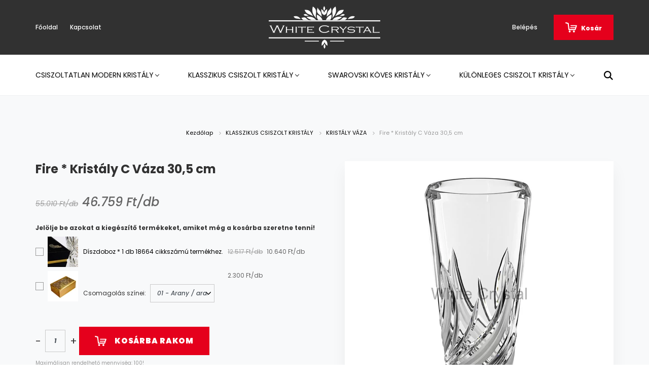

--- FILE ---
content_type: text/html; charset=UTF-8
request_url: https://www.whitecrystal.hu/fire_kristaly_c_vaza_305_cm_3891
body_size: 15299
content:
<!DOCTYPE html>
<html lang="hu" dir="ltr">
<head>
    <title>Fire * Kristály C Váza 30,5 cm - KRISTÁLY VÁZA</title>
    <meta charset="utf-8">
    <meta name="description" content="Fire * Kristály C Váza 30,5 cm a White Crystal webáruház KRISTÁLY VÁZA kategóriájában kedvező  46.759 Ft/db áron.">
    <meta name="robots" content="index, follow">
    <link rel="image_src" href="https://blackcrystal.cdn.shoprenter.hu/custom/blackcrystal/image/data/product/18664.jpg.webp?lastmod=1713834195.1605272397">
    <meta property="og:title" content="Fire * Kristály C Váza 30,5 cm" />
    <meta property="og:type" content="product" />
    <meta property="og:url" content="https://www.whitecrystal.hu/fire_kristaly_c_vaza_305_cm_3891" />
    <meta property="og:image" content="https://blackcrystal.cdn.shoprenter.hu/custom/blackcrystal/image/cache/w1719h900/product/18664.jpg.webp?lastmod=1713834195.1605272397" />
    <meta property="og:description" content="Kristály váza, virágcsokrok tárolásához, vagy egyszerűen csak asztali dísznek. A termék díszítését cégünk munkatársai kézzel alakították ki, Ajkán." />
    <link href="https://blackcrystal.cdn.shoprenter.hu/custom/blackcrystal/image/data/WhiteCrystalFavikon%20300x300.png?lastmod=1605276873.1605272397" rel="icon" />
    <link href="https://blackcrystal.cdn.shoprenter.hu/custom/blackcrystal/image/data/WhiteCrystalFavikon%20300x300.png?lastmod=1605276873.1605272397" rel="apple-touch-icon" />
    <base href="https://www.whitecrystal.hu:443" />
    <meta name="google-site-verification" content="BeZoxjdCia1A-atVU922gWS1rWI6BVsALm-0jklJhxs" />

    <meta name="viewport" content="width=device-width, initial-scale=1.0, maximum-scale=1.0, user-scalable=0" />
            <link href="https://www.whitecrystal.hu/fire_kristaly_c_vaza_305_cm_3891" rel="canonical">
    
            
                    
                <link rel="preconnect" href="https://fonts.googleapis.com">
    <link rel="preconnect" href="https://fonts.gstatic.com" crossorigin>
    <link href="https://fonts.googleapis.com/css2?family=Poppins:ital,wght@0,400;0,500;0,600;0,700;0,800;0,900;1,400;1,500;1,600;1,700;1,800;1,900&display=swap" rel="stylesheet">
            <link rel="stylesheet" href="https://blackcrystal.cdn.shoprenter.hu/web/compiled/css/fancybox2.css?v=1768831128" media="screen">
            <link rel="stylesheet" href="https://blackcrystal.cdn.shoprenter.hu/custom/blackcrystal/catalog/view/theme/amsterdam_global/style/1742311735.1576771974.0.0.css?v=null.1605272397" media="screen">
            <link rel="stylesheet" href="https://blackcrystal.cdn.shoprenter.hu/custom/blackcrystal/catalog/view/theme/amsterdam_global/stylesheet/stylesheet.css?v=1757431913" media="screen">
        <script>
        window.nonProductQuality = 80;
    </script>
    <script src="//ajax.googleapis.com/ajax/libs/jquery/1.10.2/jquery.min.js"></script>
    <script>window.jQuery || document.write('<script src="https://blackcrystal.cdn.shoprenter.hu/catalog/view/javascript/jquery/jquery-1.10.2.min.js?v=1484139539"><\/script>');</script>
    <script type="text/javascript" src="//cdn.jsdelivr.net/npm/slick-carousel@1.8.1/slick/slick.min.js"></script>

            
    

    <!--Header JavaScript codes--><script src="https://blackcrystal.cdn.shoprenter.hu/web/compiled/js/countdown.js?v=1768831127"></script><script src="https://blackcrystal.cdn.shoprenter.hu/web/compiled/js/base.js?v=1768831127"></script><script src="https://blackcrystal.cdn.shoprenter.hu/web/compiled/js/fancybox2.js?v=1768831127"></script><script src="https://blackcrystal.cdn.shoprenter.hu/web/compiled/js/before_starter2_head.js?v=1768831127"></script><script src="https://blackcrystal.cdn.shoprenter.hu/web/compiled/js/before_starter2_productpage.js?v=1768831127"></script><!--Header jQuery onLoad scripts--><script>window.countdownFormat='%D:%H:%M:%S';var BASEURL='https://www.whitecrystal.hu';Currency={"symbol_left":" ","symbol_right":" Ft\/db","decimal_place":0,"decimal_point":",","thousand_point":".","currency":"HUF","value":1};var ShopRenter=ShopRenter||{};ShopRenter.product={"id":3891,"sku":"18664","currency":"HUF","unitName":"db","price":46758.860000000001,"name":"Fire * Krist\u00e1ly C V\u00e1za 30,5 cm","brand":"","currentVariant":[],"parent":{"id":3891,"sku":"18664","unitName":"db","price":46758.860000000001,"name":"Fire * Krist\u00e1ly C V\u00e1za 30,5 cm"}};$(document).ready(function(){$('.fancybox').fancybox({maxWidth:820,maxHeight:650,afterLoad:function(){wrapCSS=$(this.element).data('fancybox-wrapcss');if(wrapCSS){$('.fancybox-wrap').addClass(wrapCSS);}},helpers:{thumbs:{width:50,height:50}}});$('.fancybox-inline').fancybox({maxWidth:820,maxHeight:650,type:'inline'});});$(window).load(function(){});</script><script src="https://blackcrystal.cdn.shoprenter.hu/web/compiled/js/vue/manifest.bundle.js?v=1768831124"></script><script>var ShopRenter=ShopRenter||{};ShopRenter.onCartUpdate=function(callable){document.addEventListener('cartChanged',callable)};ShopRenter.onItemAdd=function(callable){document.addEventListener('AddToCart',callable)};ShopRenter.onItemDelete=function(callable){document.addEventListener('deleteCart',callable)};ShopRenter.onSearchResultViewed=function(callable){document.addEventListener('AuroraSearchResultViewed',callable)};ShopRenter.onSubscribedForNewsletter=function(callable){document.addEventListener('AuroraSubscribedForNewsletter',callable)};ShopRenter.onCheckoutInitiated=function(callable){document.addEventListener('AuroraCheckoutInitiated',callable)};ShopRenter.onCheckoutShippingInfoAdded=function(callable){document.addEventListener('AuroraCheckoutShippingInfoAdded',callable)};ShopRenter.onCheckoutPaymentInfoAdded=function(callable){document.addEventListener('AuroraCheckoutPaymentInfoAdded',callable)};ShopRenter.onCheckoutOrderConfirmed=function(callable){document.addEventListener('AuroraCheckoutOrderConfirmed',callable)};ShopRenter.onCheckoutOrderPaid=function(callable){document.addEventListener('AuroraOrderPaid',callable)};ShopRenter.onCheckoutOrderPaidUnsuccessful=function(callable){document.addEventListener('AuroraOrderPaidUnsuccessful',callable)};ShopRenter.onProductPageViewed=function(callable){document.addEventListener('AuroraProductPageViewed',callable)};ShopRenter.onMarketingConsentChanged=function(callable){document.addEventListener('AuroraMarketingConsentChanged',callable)};ShopRenter.onCustomerRegistered=function(callable){document.addEventListener('AuroraCustomerRegistered',callable)};ShopRenter.onCustomerLoggedIn=function(callable){document.addEventListener('AuroraCustomerLoggedIn',callable)};ShopRenter.onCustomerUpdated=function(callable){document.addEventListener('AuroraCustomerUpdated',callable)};ShopRenter.onCartPageViewed=function(callable){document.addEventListener('AuroraCartPageViewed',callable)};ShopRenter.customer={"userId":0,"userClientIP":"3.148.235.178","userGroupId":8,"customerGroupTaxMode":"gross","customerGroupPriceMode":"only_gross","email":"","phoneNumber":"","name":{"firstName":"","lastName":""}};ShopRenter.theme={"name":"amsterdam_global","family":"amsterdam","parent":""};ShopRenter.shop={"name":"blackcrystal","locale":"hu","currency":{"code":"HUF","rate":1},"domain":"blackcrystal.myshoprenter.hu"};ShopRenter.page={"route":"product\/product","queryString":"fire_kristaly_c_vaza_305_cm_3891"};ShopRenter.formSubmit=function(form,callback){callback();};let loadedAsyncScriptCount=0;function asyncScriptLoaded(position){loadedAsyncScriptCount++;if(position==='body'){if(document.querySelectorAll('.async-script-tag').length===loadedAsyncScriptCount){if(/complete|interactive|loaded/.test(document.readyState)){document.dispatchEvent(new CustomEvent('asyncScriptsLoaded',{}));}else{document.addEventListener('DOMContentLoaded',()=>{document.dispatchEvent(new CustomEvent('asyncScriptsLoaded',{}));});}}}}</script><script type="text/javascript"async class="async-script-tag"onload="asyncScriptLoaded('header')"src="https://onsite.optimonk.com/script.js?account=69060"></script><script type="text/javascript"async class="async-script-tag"onload="asyncScriptLoaded('header')"src="https://widget.molin.ai/shop-ai.js?w=96d4bs7n"></script><script type="text/javascript"src="https://blackcrystal.cdn.shoprenter.hu/web/compiled/js/vue/customerEventDispatcher.bundle.js?v=1768831124"></script><!--Custom header scripts--><script type="module"src="https://widget.molin.ai/shop-ai.js?w=otdjw8nk"></script>                <script>window["bp"]=window["bp"]||function(){(window["bp"].q=window["bp"].q||[]).push(arguments);};window["bp"].l=1*new Date();scriptElement=document.createElement("script");firstScript=document.getElementsByTagName("script")[0];scriptElement.async=true;scriptElement.src='https://pixel.barion.com/bp.js';firstScript.parentNode.insertBefore(scriptElement,firstScript);window['barion_pixel_id']='BP-kNUa3QOdks-84';bp('init','addBarionPixelId','BP-kNUa3QOdks-84');</script><noscript>
    <img height="1" width="1" style="display:none" alt="Barion Pixel" src="https://pixel.barion.com/a.gif?ba_pixel_id='BP-kNUa3QOdks-84'&ev=contentView&noscript=1">
</noscript>

            
            
            
            <script type="text/javascript"src="https://blackcrystal.cdn.shoprenter.hu/web/compiled/js/vue/dataLayer.bundle.js?v=1768831124"></script>
            
            
            
            
    
</head>
<body id="body" class="page-body product-page-body amsterdam_global-body header--style-1" role="document">
<script>var bodyComputedStyle=window.getComputedStyle(document.body);ShopRenter.theme.breakpoints={'xs':parseInt(bodyComputedStyle.getPropertyValue('--breakpoint-xs')),'sm':parseInt(bodyComputedStyle.getPropertyValue('--breakpoint-sm')),'md':parseInt(bodyComputedStyle.getPropertyValue('--breakpoint-md')),'lg':parseInt(bodyComputedStyle.getPropertyValue('--breakpoint-lg')),'xl':parseInt(bodyComputedStyle.getPropertyValue('--breakpoint-xl'))}</script>
                    
                <!-- page-wrap -->

                <div class="page-wrap">
                            
    <header class="d-none d-lg-block">
                    <nav class="navbar header-navbar p-0">
                <div class="container">
                    <div class="row no-gutters w-100">
                        <div class="col-lg-5">
                            <div class="d-flex align-items-center h-100">
                                <!-- cached -->
    <ul class="nav headermenu-list">
                    <li class="nav-item header-font-color">
                <a class="nav-link" href="https://www.whitecrystal.hu"
                    target="_self"
                                        title="Főoldal"
                >
                    Főoldal
                </a>
                            </li>
                    <li class="nav-item header-font-color">
                <a class="nav-link" href="https://www.whitecrystal.hu/index.php?route=information/contact"
                    target="_self"
                                        title="Kapcsolat"
                >
                    Kapcsolat
                </a>
                            </li>
            </ul>
    <!-- /cached -->
                            </div>
                        </div>
                        <div class="col-lg-2">
                            <div class="d-flex-center h-100 p-1">
                                <!-- cached -->
    <a class="navbar-brand mr-auto ml-auto" href="/"><img style="border: 0; max-width: 220px;" src="https://blackcrystal.cdn.shoprenter.hu/custom/blackcrystal/image/cache/w220h100m00/White%20Crystal%20logo_c.png?v=1605130275" title="White Crystal" alt="White Crystal" /></a>
<!-- /cached -->
                            </div>
                        </div>
                        <div class="col-lg-5">
                            <div class="d-flex justify-content-end align-items-center h-100">
                                
                                <!-- cached -->
    <ul class="nav login-list">
                    <li class="nav-item header-font-color">
                <a class="nav-link" href="index.php?route=account/login" title="Belépés">
                    Belépés
                </a>
            </li>
            </ul>
<!-- /cached -->
                                <div id="js-cart">
                                    <hx:include src="/_fragment?_path=_format%3Dhtml%26_locale%3Den%26_controller%3Dmodule%252Fcart&amp;_hash=pgtwdtiASoNm6WhTmxpNdL9tkq7Gsc5Ktk8hrGYnXdU%3D"></hx:include>
                                </div>
                            </div>
                        </div>
                    </div>
                </div>
            </nav>
            <div class="header-bottom sticky-head">
                <div class="container">
                    <nav class="navbar header-category-navbar">
                        


                    
            <div id="module_category_wrapper" class="module-category-wrapper">
    
    <div id="category" class="module content-module header-position category-module" >
                                    <div class="module-head">
                                <h3 class="module-head-title">Kategóriák</h3>
                    </div>
                            <div class="module-body">
                        <div id="category-nav">
            


<ul class="nav nav-fill category category-menu sf-menu sf-horizontal cached">
    <li id="cat_162" class="nav-item item category-list module-list parent even">
    <a href="https://www.whitecrystal.hu/csiszoltatlan_kristaly_162" class="nav-link">
        CSISZOLTATLAN MODERN KRISTÁLY
    </a>
            <ul class="nav flex-column children"><li id="cat_232" class="nav-item item category-list module-list even">
    <a href="https://www.whitecrystal.hu/csiszoltatlan_kristaly_162/egyeb_kristaly_disztargy_232" class="nav-link">
        EGYÉB KRISTÁLY DÍSZTÁRGY
    </a>
    </li><li id="cat_206" class="nav-item item category-list module-list odd">
    <a href="https://www.whitecrystal.hu/csiszoltatlan_kristaly_162/kristaly_bonbonier_206" class="nav-link">
        KRISTÁLY BONBONIER
    </a>
    </li><li id="cat_205" class="nav-item item category-list module-list even">
    <a href="https://www.whitecrystal.hu/csiszoltatlan_kristaly_162/kristaly_gyertyatarto_205" class="nav-link">
        KRISTÁLY GYERTYATARTÓ
    </a>
    </li><li id="cat_233" class="nav-item item category-list module-list odd">
    <a href="https://www.whitecrystal.hu/csiszoltatlan_kristaly_162/kristaly_kancso_233" class="nav-link">
        KRISTÁLY KANCSÓ
    </a>
    </li><li id="cat_193" class="nav-item item category-list module-list parent even">
    <a href="https://www.whitecrystal.hu/csiszoltatlan_kristaly_162/kristaly_kehely_193" class="nav-link">
        KRISTÁLY KEHELY
    </a>
            <ul class="nav flex-column children"><li id="cat_195" class="nav-item item category-list module-list even">
    <a href="https://www.whitecrystal.hu/csiszoltatlan_kristaly_162/kristaly_kehely_193/kristaly_boros_kehely_195" class="nav-link">
        Kristály boros kehely
    </a>
    </li><li id="cat_198" class="nav-item item category-list module-list odd">
    <a href="https://www.whitecrystal.hu/csiszoltatlan_kristaly_162/kristaly_kehely_193/kristaly_brandys_kehely_198" class="nav-link">
        Kristály brandys kehely
    </a>
    </li><li id="cat_194" class="nav-item item category-list module-list even">
    <a href="https://www.whitecrystal.hu/csiszoltatlan_kristaly_162/kristaly_kehely_193/kristaly_likoros_kehely_194" class="nav-link">
        Kristály likőrös kehely
    </a>
    </li><li id="cat_200" class="nav-item item category-list module-list odd">
    <a href="https://www.whitecrystal.hu/csiszoltatlan_kristaly_162/kristaly_kehely_193/kristaly_martinis_kehely_200" class="nav-link">
        Kristály martinis kehely
    </a>
    </li><li id="cat_199" class="nav-item item category-list module-list even">
    <a href="https://www.whitecrystal.hu/csiszoltatlan_kristaly_162/kristaly_kehely_193/kristaly_palinkas_kehely_199" class="nav-link">
        Kristály pálinkás kehely
    </a>
    </li><li id="cat_197" class="nav-item item category-list module-list odd">
    <a href="https://www.whitecrystal.hu/csiszoltatlan_kristaly_162/kristaly_kehely_193/kristaly_pezsgos_flute_kehely_197" class="nav-link">
        Kristály pezsgős flute kehely
    </a>
    </li><li id="cat_201" class="nav-item item category-list module-list odd">
    <a href="https://www.whitecrystal.hu/csiszoltatlan_kristaly_162/kristaly_kehely_193/kristaly_soros_kehely_201" class="nav-link">
        Kristály sörös kehely
    </a>
    </li></ul>
    </li><li id="cat_204" class="nav-item item category-list module-list odd">
    <a href="https://www.whitecrystal.hu/csiszoltatlan_kristaly_162/kristaly_palack_204" class="nav-link">
        KRISTÁLY PALACK
    </a>
    </li><li id="cat_187" class="nav-item item category-list module-list parent even">
    <a href="https://www.whitecrystal.hu/csiszoltatlan_kristaly_162/kristaly_pohar_187" class="nav-link">
        KRISTÁLY POHÁR
    </a>
            <ul class="nav flex-column children"><li id="cat_236" class="nav-item item category-list module-list even">
    <a href="https://www.whitecrystal.hu/csiszoltatlan_kristaly_162/kristaly_pohar_187/kristaly_kaves_teas_pohar_236" class="nav-link">
        Kristály kávés, teás pohár
    </a>
    </li><li id="cat_190" class="nav-item item category-list module-list odd">
    <a href="https://www.whitecrystal.hu/csiszoltatlan_kristaly_162/kristaly_pohar_187/kristaly_palinkas_pohar_190" class="nav-link">
        Kristály pálinkás pohár
    </a>
    </li><li id="cat_189" class="nav-item item category-list module-list even">
    <a href="https://www.whitecrystal.hu/csiszoltatlan_kristaly_162/kristaly_pohar_187/kristaly_soros_pohar_189" class="nav-link">
        Kristály sörös pohár
    </a>
    </li><li id="cat_188" class="nav-item item category-list module-list odd">
    <a href="https://www.whitecrystal.hu/csiszoltatlan_kristaly_162/kristaly_pohar_187/kristaly_whiskys_pohar_188" class="nav-link">
        Kristály whiskys pohár
    </a>
    </li><li id="cat_192" class="nav-item item category-list module-list even">
    <a href="https://www.whitecrystal.hu/csiszoltatlan_kristaly_162/kristaly_pohar_187/soros_korso_192" class="nav-link">
        Sörös korsó
    </a>
    </li></ul>
    </li><li id="cat_207" class="nav-item item category-list module-list odd">
    <a href="https://www.whitecrystal.hu/csiszoltatlan_kristaly_162/kristaly_szettek_207" class="nav-link">
        KRISTÁLY SZETTEK
    </a>
    </li><li id="cat_203" class="nav-item item category-list module-list even">
    <a href="https://www.whitecrystal.hu/csiszoltatlan_kristaly_162/kristaly_tal_203" class="nav-link">
        KRISTÁLY TÁL
    </a>
    </li><li id="cat_202" class="nav-item item category-list module-list odd">
    <a href="https://www.whitecrystal.hu/csiszoltatlan_kristaly_162/kristaly_vaza_202" class="nav-link">
        KRISTÁLY VÁZA
    </a>
    </li></ul>
    </li><li id="cat_161" class="nav-item item category-list module-list parent odd">
    <a href="https://www.whitecrystal.hu/klasszikus_csiszolt_kristaly_161" class="nav-link">
        KLASSZIKUS CSISZOLT KRISTÁLY
    </a>
            <ul class="nav flex-column children"><li id="cat_156" class="nav-item item category-list module-list even">
    <a href="https://www.whitecrystal.hu/klasszikus_csiszolt_kristaly_161/egyeb_kristaly_disztargy_156" class="nav-link">
        EGYÉB KRISTÁLY DÍSZTÁRGY
    </a>
    </li><li id="cat_142" class="nav-item item category-list module-list parent odd">
    <a href="https://www.whitecrystal.hu/klasszikus_csiszolt_kristaly_161/kristaly_kehely_142" class="nav-link">
        KRISTÁLY KEHELY
    </a>
            <ul class="nav flex-column children"><li id="cat_144" class="nav-item item category-list module-list even">
    <a href="https://www.whitecrystal.hu/klasszikus_csiszolt_kristaly_161/kristaly_kehely_142/kristaly_boros_kehely_144" class="nav-link">
        Kristály boros kehely
    </a>
    </li><li id="cat_147" class="nav-item item category-list module-list odd">
    <a href="https://www.whitecrystal.hu/klasszikus_csiszolt_kristaly_161/kristaly_kehely_142/kristaly_brandy_kehely_147" class="nav-link">
        Kristály brandy kehely
    </a>
    </li><li id="cat_143" class="nav-item item category-list module-list even">
    <a href="https://www.whitecrystal.hu/klasszikus_csiszolt_kristaly_161/kristaly_kehely_142/kristaly_likor_kehely_143" class="nav-link">
        Kristály likőr kehely
    </a>
    </li><li id="cat_148" class="nav-item item category-list module-list even">
    <a href="https://www.whitecrystal.hu/klasszikus_csiszolt_kristaly_161/kristaly_kehely_142/kristaly_palinkas_kehely_148" class="nav-link">
        Kristály pálinkás kehely
    </a>
    </li><li id="cat_146" class="nav-item item category-list module-list odd">
    <a href="https://www.whitecrystal.hu/klasszikus_csiszolt_kristaly_161/kristaly_kehely_142/kristaly_pezsgo_flute_kehely_146" class="nav-link">
        Kristály pezsgő flute kehely
    </a>
    </li><li id="cat_150" class="nav-item item category-list module-list odd">
    <a href="https://www.whitecrystal.hu/klasszikus_csiszolt_kristaly_161/kristaly_kehely_142/kristaly_soros_kehely_150" class="nav-link">
        Kristály sörös kehely
    </a>
    </li></ul>
    </li><li id="cat_136" class="nav-item item category-list module-list parent even">
    <a href="https://www.whitecrystal.hu/klasszikus_csiszolt_kristaly_161/kristaly_pohar_136" class="nav-link">
        KRISTÁLY POHÁR
    </a>
            <ul class="nav flex-column children"><li id="cat_139" class="nav-item item category-list module-list even">
    <a href="https://www.whitecrystal.hu/klasszikus_csiszolt_kristaly_161/kristaly_pohar_136/kristaly_palinkas_pohar_139" class="nav-link">
        Kristály pálinkás pohár
    </a>
    </li><li id="cat_138" class="nav-item item category-list module-list odd">
    <a href="https://www.whitecrystal.hu/klasszikus_csiszolt_kristaly_161/kristaly_pohar_136/kristaly_soros_pohar_138" class="nav-link">
        Kristály sörös pohár
    </a>
    </li><li id="cat_137" class="nav-item item category-list module-list even">
    <a href="https://www.whitecrystal.hu/klasszikus_csiszolt_kristaly_161/kristaly_pohar_136/kristaly_whisky_pohar_137" class="nav-link">
        Kristály whisky pohár
    </a>
    </li><li id="cat_141" class="nav-item item category-list module-list odd">
    <a href="https://www.whitecrystal.hu/klasszikus_csiszolt_kristaly_161/kristaly_pohar_136/soros_korso_141" class="nav-link">
        Sörös korsó
    </a>
    </li></ul>
    </li><li id="cat_151" class="nav-item item category-list module-list odd">
    <a href="https://www.whitecrystal.hu/klasszikus_csiszolt_kristaly_161/kristaly_vaza_151" class="nav-link">
        KRISTÁLY VÁZA
    </a>
    </li><li id="cat_152" class="nav-item item category-list module-list even">
    <a href="https://www.whitecrystal.hu/klasszikus_csiszolt_kristaly_161/kristaly_tal_152" class="nav-link">
        KRISTÁLY TÁL
    </a>
    </li><li id="cat_153" class="nav-item item category-list module-list odd">
    <a href="https://www.whitecrystal.hu/klasszikus_csiszolt_kristaly_161/kristaly_palack_153" class="nav-link">
        KRISTÁLY PALACK
    </a>
    </li><li id="cat_155" class="nav-item item category-list module-list odd">
    <a href="https://www.whitecrystal.hu/klasszikus_csiszolt_kristaly_161/kristaly_bonbonier_155" class="nav-link">
        KRISTÁLY BONBONIER
    </a>
    </li><li id="cat_158" class="nav-item item category-list module-list even">
    <a href="https://www.whitecrystal.hu/klasszikus_csiszolt_kristaly_161/kristaly_hamuzo_158" class="nav-link">
        KRISTÁLY HAMUZÓ
    </a>
    </li></ul>
    </li><li id="cat_186" class="nav-item item category-list module-list parent even">
    <a href="https://www.whitecrystal.hu/swarovski_koves_kristaly_186" class="nav-link">
        SWAROVSKI KÖVES KRISTÁLY
    </a>
            <ul class="nav flex-column children"><li id="cat_215" class="nav-item item category-list module-list parent even">
    <a href="https://www.whitecrystal.hu/swarovski_koves_kristaly_186/kristaly_kehely_215" class="nav-link">
        KRISTÁLY KEHELY
    </a>
            <ul class="nav flex-column children"><li id="cat_217" class="nav-item item category-list module-list even">
    <a href="https://www.whitecrystal.hu/swarovski_koves_kristaly_186/kristaly_kehely_215/kristaly_boros_kehely_217" class="nav-link">
        Kristály boros kehely
    </a>
    </li><li id="cat_220" class="nav-item item category-list module-list odd">
    <a href="https://www.whitecrystal.hu/swarovski_koves_kristaly_186/kristaly_kehely_215/kristaly_brandys_kehely_220" class="nav-link">
        Kristály brandys kehely
    </a>
    </li><li id="cat_219" class="nav-item item category-list module-list odd">
    <a href="https://www.whitecrystal.hu/swarovski_koves_kristaly_186/kristaly_kehely_215/kristaly_pezsgos_flute_kehely_219" class="nav-link">
        Kristály pezsgős flute kehely
    </a>
    </li></ul>
    </li><li id="cat_209" class="nav-item item category-list module-list parent odd">
    <a href="https://www.whitecrystal.hu/swarovski_koves_kristaly_186/kristaly_pohar_209" class="nav-link">
        KRISTÁLY POHÁR
    </a>
            <ul class="nav flex-column children"><li id="cat_212" class="nav-item item category-list module-list even">
    <a href="https://www.whitecrystal.hu/swarovski_koves_kristaly_186/kristaly_pohar_209/kristaly_palinkas_pohar_212" class="nav-link">
        Kristály pálinkás pohár
    </a>
    </li><li id="cat_211" class="nav-item item category-list module-list odd">
    <a href="https://www.whitecrystal.hu/swarovski_koves_kristaly_186/kristaly_pohar_209/kristaly_soros_pohar_211" class="nav-link">
        Kristály sörös pohár
    </a>
    </li><li id="cat_210" class="nav-item item category-list module-list even">
    <a href="https://www.whitecrystal.hu/swarovski_koves_kristaly_186/kristaly_pohar_209/kristaly_whiskys_pohar_210" class="nav-link">
        Kristály whiskys pohár
    </a>
    </li></ul>
    </li><li id="cat_241" class="nav-item item category-list module-list even">
    <a href="https://www.whitecrystal.hu/swarovski_koves_kristaly_186/kristaly_szettek_241" class="nav-link">
        KRISTÁLY SZETTEK
    </a>
    </li><li id="cat_225" class="nav-item item category-list module-list odd">
    <a href="https://www.whitecrystal.hu/swarovski_koves_kristaly_186/kristaly_tal_225" class="nav-link">
        KRISTÁLY TÁL
    </a>
    </li><li id="cat_224" class="nav-item item category-list module-list even">
    <a href="https://www.whitecrystal.hu/swarovski_koves_kristaly_186/kristaly_vaza_224" class="nav-link">
        KRISTÁLY VÁZA
    </a>
    </li></ul>
    </li><li id="cat_135" class="nav-item item category-list module-list parent odd">
    <a href="https://www.whitecrystal.hu/exclusive_kristaly_135" class="nav-link">
        KÜLÖNLEGES CSISZOLT KRISTÁLY
    </a>
            <ul class="nav flex-column children"><li id="cat_163" class="nav-item item category-list module-list parent even">
    <a href="https://www.whitecrystal.hu/exclusive_kristaly_135/kulonleges_kristaly_pohar_163" class="nav-link">
        KRISTÁLY POHÁR
    </a>
            <ul class="nav flex-column children"><li id="cat_164" class="nav-item item category-list module-list even">
    <a href="https://www.whitecrystal.hu/exclusive_kristaly_135/kulonleges_kristaly_pohar_163/kulonleges_kristaly_whisky_pohar_164" class="nav-link">
        Kristály whisky pohár
    </a>
    </li><li id="cat_165" class="nav-item item category-list module-list odd">
    <a href="https://www.whitecrystal.hu/exclusive_kristaly_135/kulonleges_kristaly_pohar_163/kulonleges_kristaly_soros_pohar_165" class="nav-link">
        Kristály sörös pohár
    </a>
    </li><li id="cat_166" class="nav-item item category-list module-list even">
    <a href="https://www.whitecrystal.hu/exclusive_kristaly_135/kulonleges_kristaly_pohar_163/kulonleges_kristaly_palinkas_pohar_166" class="nav-link">
        Kristály pálinkás pohár
    </a>
    </li></ul>
    </li><li id="cat_169" class="nav-item item category-list module-list parent even">
    <a href="https://www.whitecrystal.hu/exclusive_kristaly_135/kulonleges_kristaly_kehely_169" class="nav-link">
        KRISTÁLY KEHELY
    </a>
            <ul class="nav flex-column children"><li id="cat_170" class="nav-item item category-list module-list even">
    <a href="https://www.whitecrystal.hu/exclusive_kristaly_135/kulonleges_kristaly_kehely_169/kulonleges_kristaly_likor_kehely_170" class="nav-link">
        Kristály likőr kehely
    </a>
    </li><li id="cat_171" class="nav-item item category-list module-list odd">
    <a href="https://www.whitecrystal.hu/exclusive_kristaly_135/kulonleges_kristaly_kehely_169/kulonleges_kristaly_boros_kehely_171" class="nav-link">
        Kristály boros kehely
    </a>
    </li><li id="cat_173" class="nav-item item category-list module-list even">
    <a href="https://www.whitecrystal.hu/exclusive_kristaly_135/kulonleges_kristaly_kehely_169/kulonleges_kristaly_pezsgo_flute_kehely_173" class="nav-link">
        Kristály pezsgő flute kehely
    </a>
    </li><li id="cat_174" class="nav-item item category-list module-list odd">
    <a href="https://www.whitecrystal.hu/exclusive_kristaly_135/kulonleges_kristaly_kehely_169/kulonleges_kristaly_brandy_kehely_174" class="nav-link">
        Kristály brandy kehely
    </a>
    </li></ul>
    </li><li id="cat_178" class="nav-item item category-list module-list odd">
    <a href="https://www.whitecrystal.hu/exclusive_kristaly_135/kulonleges_kristaly_vaza_178" class="nav-link">
        KÜLÖNLEGES KRISTÁLY VÁZA
    </a>
    </li><li id="cat_179" class="nav-item item category-list module-list even">
    <a href="https://www.whitecrystal.hu/exclusive_kristaly_135/kulonleges_kristaly_tal_179" class="nav-link">
        KÜLÖNLEGES KRISTÁLY TÁL
    </a>
    </li><li id="cat_180" class="nav-item item category-list module-list odd">
    <a href="https://www.whitecrystal.hu/exclusive_kristaly_135/kulonleges_kristaly_palack_180" class="nav-link">
        KÜLÖNLEGES KRISTÁLY PALACK
    </a>
    </li><li id="cat_181" class="nav-item item category-list module-list even">
    <a href="https://www.whitecrystal.hu/exclusive_kristaly_135/kulonleges_kristaly_gyertyatarto_181" class="nav-link">
        KÜLÖNLEGES KRISTÁLY GYERTYATARTÓ
    </a>
    </li><li id="cat_182" class="nav-item item category-list module-list odd">
    <a href="https://www.whitecrystal.hu/exclusive_kristaly_135/kulonleges_kristaly_bonbonier_182" class="nav-link">
        KÜLÖNLEGES KRISTÁLY BONBONIER
    </a>
    </li><li id="cat_183" class="nav-item item category-list module-list even">
    <a href="https://www.whitecrystal.hu/exclusive_kristaly_135/kulonleges_egyeb_kristaly_disztargyak_183" class="nav-link">
        KÜLÖNLEGES DÍSZTÁRGYAK
    </a>
    </li></ul>
    </li><li id="cat_75" class="nav-item item category-list module-list parent even">
    <a href="https://www.whitecrystal.hu/kiegeszitesek_75" class="nav-link">
        Kiegészítések
    </a>
            <ul class="nav flex-column children"><li id="cat_118" class="nav-item item category-list module-list even">
    <a href="https://www.whitecrystal.hu/kiegeszitesek_75/dobozok_118" class="nav-link">
        Dobozok
    </a>
    </li></ul>
    </li>
</ul>

<script>$(function(){$("ul.category").superfish({animation:{opacity:'show'},popUpSelector:"ul.category,ul.children,.js-subtree-dropdown",delay:100,speed:'fast',hoverClass:'js-sf-hover'});});</script>        </div>
            </div>
                                </div>
    
            </div>
    
                                                    
<div class="dropdown search-module">
    <input
        class="disableAutocomplete search-module-input"
        type="text"
        placeholder="keresés..."
        value=""
        id="filter_keyword" 
    />
    <button class="btn btn-link search-module-button">
        <svg width="18" height="18" viewBox="0 0 18 18" fill="none" xmlns="https://www.w3.org/2000/svg">
    <path d="M13.2094 11.6185C14.0951 10.4089 14.6249 8.92316 14.6249 7.31249C14.6249 3.28052 11.3444 0 7.31245 0C3.28048 0 0 3.28052 0 7.31249C0 11.3445 3.28052 14.625 7.31249 14.625C8.92316 14.625 10.409 14.0951 11.6186 13.2093L16.4092 17.9999L18 16.4091C18 16.4091 13.2094 11.6185 13.2094 11.6185ZM7.31249 12.375C4.52086 12.375 2.25001 10.1041 2.25001 7.31249C2.25001 4.52086 4.52086 2.25001 7.31249 2.25001C10.1041 2.25001 12.375 4.52086 12.375 7.31249C12.375 10.1041 10.1041 12.375 7.31249 12.375Z" fill="currentColor"/>
</svg>

    </button>

    <input type="hidden" id="filter_description" value="0"/>
    <input type="hidden" id="search_shopname" value="blackcrystal"/>
    <div id="results" class="dropdown-menu search-results"></div>
</div>

<script type="text/javascript">$(document).ready(function(){var headerBottom=document.querySelector('.header-bottom');var searchInput=document.querySelector('.search-module-input');document.querySelector('.search-module-button').addEventListener('click',function(){if(headerBottom.classList.contains('active')){if(searchInput.value===''){headerBottom.classList.remove('active');}else{moduleSearch();}}else{searchInput.focus();headerBottom.classList.add('active');}});searchInput.addEventListener('keyup',function(event){if(event.keyCode===13){moduleSearch();}});searchInput.addEventListener('keyup',function(event){if(event.keyCode===27){headerBottom.classList.remove('active');}});});</script>


                                            </nav>
                </div>
            </div>
            </header>

    
            
            <main>
                            <section class="product-pathway-container">
        <div class="container">
                    <nav aria-label="breadcrumb">
        <ol class="breadcrumb" itemscope itemtype="https://schema.org/BreadcrumbList">
                            <li class="breadcrumb-item"  itemprop="itemListElement" itemscope itemtype="https://schema.org/ListItem">
                                            <a itemprop="item" href="https://www.whitecrystal.hu">
                            <span itemprop="name">Kezdőlap</span>
                        </a>
                        <svg xmlns="https://www.w3.org/2000/svg" class="icon-arrow icon-arrow-right" viewBox="0 0 34 34" width="6" height="6">
<path fill="currentColor" d="M24.6 34.1c-0.5 0-1-0.2-1.4-0.6L8.1 18.4c-0.8-0.8-0.8-2 0-2.8L23.2 0.6c0.8-0.8 2-0.8 2.8 0s0.8 2 0 2.8l-13.7 13.7 13.7 13.7c0.8 0.8 0.8 2 0 2.8C25.6 33.9 25.1 34.1 24.6 34.1z"/>
</svg>                    
                    <meta itemprop="position" content="1" />
                </li>
                            <li class="breadcrumb-item"  itemprop="itemListElement" itemscope itemtype="https://schema.org/ListItem">
                                            <a itemprop="item" href="https://www.whitecrystal.hu/klasszikus_csiszolt_kristaly_161">
                            <span itemprop="name">KLASSZIKUS CSISZOLT KRISTÁLY</span>
                        </a>
                        <svg xmlns="https://www.w3.org/2000/svg" class="icon-arrow icon-arrow-right" viewBox="0 0 34 34" width="6" height="6">
<path fill="currentColor" d="M24.6 34.1c-0.5 0-1-0.2-1.4-0.6L8.1 18.4c-0.8-0.8-0.8-2 0-2.8L23.2 0.6c0.8-0.8 2-0.8 2.8 0s0.8 2 0 2.8l-13.7 13.7 13.7 13.7c0.8 0.8 0.8 2 0 2.8C25.6 33.9 25.1 34.1 24.6 34.1z"/>
</svg>                    
                    <meta itemprop="position" content="2" />
                </li>
                            <li class="breadcrumb-item"  itemprop="itemListElement" itemscope itemtype="https://schema.org/ListItem">
                                            <a itemprop="item" href="https://www.whitecrystal.hu/klasszikus_csiszolt_kristaly_161/kristaly_vaza_151">
                            <span itemprop="name">KRISTÁLY VÁZA</span>
                        </a>
                        <svg xmlns="https://www.w3.org/2000/svg" class="icon-arrow icon-arrow-right" viewBox="0 0 34 34" width="6" height="6">
<path fill="currentColor" d="M24.6 34.1c-0.5 0-1-0.2-1.4-0.6L8.1 18.4c-0.8-0.8-0.8-2 0-2.8L23.2 0.6c0.8-0.8 2-0.8 2.8 0s0.8 2 0 2.8l-13.7 13.7 13.7 13.7c0.8 0.8 0.8 2 0 2.8C25.6 33.9 25.1 34.1 24.6 34.1z"/>
</svg>                    
                    <meta itemprop="position" content="3" />
                </li>
                            <li class="breadcrumb-item active" aria-current="page" itemprop="itemListElement" itemscope itemtype="https://schema.org/ListItem">
                                            <span itemprop="name">Fire * Kristály C Váza 30,5 cm</span>
                    
                    <meta itemprop="position" content="4" />
                </li>
                    </ol>
    </nav>


        </div>
    </section>
    <section class="product-page-section one-column-content">
        <div class="flypage" itemscope itemtype="//schema.org/Product">
                            <div class="page-body">
                        <section class="product-page-top">
            <form action="https://www.whitecrystal.hu/index.php?route=checkout/cart" method="post" enctype="multipart/form-data" id="product">
                                <div class="container">
                    <div class="row">
                        <div class="col-12 col-md-6 product-page-left">
                            <h1 class="page-head-title product-page-head-title">
                                <span class="product-page-product-name" itemprop="name">Fire * Kristály C Váza 30,5 cm</span>
                                                            </h1>
                                                                <div class="product-page-right-box product-page-price-wrapper" itemprop="offers" itemscope itemtype="//schema.org/Offer">
        <div class="product-page-price-line">
                    <span class="product-price-original product-page-price-original"> 55.010 Ft/db</span>
                <span class="product-price-special product-page-price-special"> 46.759 Ft/db</span>
                        <meta itemprop="price" content="46759"/>
        <meta itemprop="priceValidUntil" content="2027-01-19"/>
        <meta itemprop="pricecurrency" content="HUF"/>
        <meta itemprop="category" content="KRISTÁLY VÁZA"/>
        <link itemprop="url" href="https://www.whitecrystal.hu/fire_kristaly_c_vaza_305_cm_3891"/>
        <link itemprop="availability" href="http://schema.org/OutOfStock"/>
    </div>
        </div>
                                                        <div class="product-cart-box">
                                
                                                                                                    
                                                                        <div id="js-collateral-wrapper" class="product-collateral-wrapper product-page-right-box">
        <h6 class="product-collateral-wrap">
            Jelölje be azokat a kiegészítő termékeket, amiket még a kosárba szeretne tenni!
        </h6>
        <div class="product-collateral-list">
                            <div class="product-collateral-list-item d-flex align-items-center justify-content-start flex-lg-wrap">
                    <div class="product-collateral-list-checkbox-and-picture d-flex alig-items-center">
                        <div class="product-collateral-list-checkbox d-flex align-items-center">
                            <div class="custom-control custom-checkbox">
                                <input type="checkbox" value="4405" id="add-to-cart-collateral-4405" name="addcart" class="custom-control-input" />
                                <label for="add-to-cart-collateral-4405" class="custom-control-label cursor-pointer"></label>
                            </div>
                        </div>
                        <a class="product-collateral-list-image-link" href="https://www.whitecrystal.hu/diszdoboz_1_db_18664_cikkszamu_termekhez_4405" title="Díszdoboz * 1 db 18664 cikkszámú termékhez.">
                            <img src="[data-uri]" data-src="https://blackcrystal.cdn.shoprenter.hu/custom/blackcrystal/image/cache/w60h60/product/1000.JPG.webp?lastmod=1713712557.1605272397" class="product-collateral-list-image" title="Díszdoboz * 1 db 18664 cikkszámú termékhez." alt="Díszdoboz * 1 db 18664 cikkszámú termékhez." rel="https://blackcrystal.cdn.shoprenter.hu/custom/blackcrystal/image/cache/w530h530/product/1000.JPG.webp?lastmod=1713712557.1605272397"  />
                        </a>
                    </div>
                    <div class="product-collateral-list-name-price-options">
                        <div class="product-collateral-list-name-price-options-wrapperr d-lg-flex">
                            <a class="product-collateral-list-name flex-grow-1" title="Díszdoboz * 1 db 18664 cikkszámú termékhez." href="https://www.whitecrystal.hu/diszdoboz_1_db_18664_cikkszamu_termekhez_4405">
                                Díszdoboz * 1 db 18664 cikkszámú termékhez.
                            </a>
                            <div class="product-collateral-list-details flex-grow-0">
                                <div class="product-collateral-list-price d-flex flex-wrap justify-content-start">
                                                                                                                        <del class="product-price-original"> 12.517 Ft/db</del>
                                            <span class="product-price-special ml-2"> 10.640 Ft/db</span>
                                                                                                            </div>
                            </div>
                        </div>
                                            </div>
                </div>
                            <div class="product-collateral-list-item d-flex align-items-start justify-content-start flex-lg-wrap">
                    <div class="product-collateral-list-checkbox-and-picture d-flex alig-items-center">
                        <div class="product-collateral-list-checkbox d-flex align-items-center">
                            <div class="custom-control custom-checkbox">
                                <input type="checkbox" value="4712" id="add-to-cart-collateral-4712" name="addcart" class="custom-control-input" />
                                <label for="add-to-cart-collateral-4712" class="custom-control-label cursor-pointer"></label>
                            </div>
                        </div>
                        <a class="product-collateral-list-image-link" href="https://www.whitecrystal.hu/ajandek_csomagolas_4712" title="Ajándék csomagolás részletekért kattints">
                            <img src="[data-uri]" data-src="https://blackcrystal.cdn.shoprenter.hu/custom/blackcrystal/image/cache/w60h60/product/1004.jpg.webp?lastmod=1720227831.1605272397" class="product-collateral-list-image" title="Ajándék csomagolás részletekért kattints" alt="Ajándék csomagolás részletekért kattints" rel="https://blackcrystal.cdn.shoprenter.hu/custom/blackcrystal/image/cache/w530h530/product/1004.jpg.webp?lastmod=1720227831.1605272397"  />
                        </a>
                    </div>
                    <div class="product-collateral-list-name-price-options">
                        <div class="product-collateral-list-name-price-options-wrapperr d-lg-flex">
                            <a class="product-collateral-list-name flex-grow-1" title="Ajándék csomagolás részletekért kattints" href="https://www.whitecrystal.hu/ajandek_csomagolas_4712">
                                
                            </a>
                            <div class="product-collateral-list-details flex-grow-0">
                                <div class="product-collateral-list-price d-flex flex-wrap justify-content-start">
                                                                                                                        <span class="product-price"> 2.300 Ft/db</span>
                                                                                                            </div>
                            </div>
                        </div>
                                                    <div class="product-collateral-list-options-table w-100 d-lg-flex">
                                                                    <div class="row align-items-start align-items-sm-center product-collateral-row flex-column flex-sm-row justify-content-lg-end">
                                        <span class="product-collateral-name col-sm-5 col-lg-auto">Csomagolás színei:</span>
                                        <span class="product-collateral-select col-sm-7 col-lg-auto">
                                        <select class="form-control form-control-sm" name="4712_option[1]">
                                                                                            <option value="1">01 - Arany / arany
                                                                                                    </option>
                                                                                            <option value="2">02 - Fekete / arany
                                                                                                    </option>
                                                                                            <option value="4">03 - Fehér / arany
                                                                                                    </option>
                                                                                            <option value="5">04 - Burgundy / ezüst-fehér
                                                                                                    </option>
                                                                                            <option value="6">05 - Fekete mintás / piros
                                                                                                    </option>
                                                                                            <option value="7">06 - Barna-ezüst / krém
                                                                                                    </option>
                                                                                            <option value="8">07 - Fekete-fehér / bronz
                                                                                                    </option>
                                                                                            <option value="10">08 - Rose gold / ezüst
                                                                                                    </option>
                                                                                            <option value="11">09 - Arany / arany masnis
                                                                                                    </option>
                                                                                    </select>
                                    </span>
                                    </div>
                                                            </div>
                                            </div>
                </div>
                    </div>
    </div>

    <script>
        $(document).ready(function () {
            $('#js-collateral-wrapper').find('img').each(function () {
                $(this).qtip({
                    content: '<img src="' + $(this).attr('rel') + '"/>',
                    style: {
                        width: 530,
                        height: 530
                    },
                    position: {adjust: {screen: true}},
                    hide: {
                        when: {event: 'click mouseleave',}
                    }

                });
            });
        });
    </script>

                                
                                                                <div class="product-addtocart">
    <div class="product-addtocart-wrapper">
        <svg class="svg-icon svg-cart-icon" width="23" height="20" viewBox="0 0 23 20" fill="none" xmlns="https://www.w3.org/2000/svg">
    <path d="M8.54462 16.1795C7.48943 16.1795 6.63395 17.0346 6.63395 18.0893C6.63395 19.1449 7.48943 20 8.54462 20C9.5994 20 10.4549 19.1449 10.4549 18.0893C10.4549 17.0346 9.5994 16.1795 8.54462 16.1795Z" fill="currentColor"/>
    <path d="M16.8826 16.1795C15.827 16.1795 14.9719 17.0346 14.9719 18.0893C14.9719 19.1449 15.827 20 16.8826 20C17.9374 20 18.7933 19.1449 18.7933 18.0893C18.7933 17.0346 17.9374 16.1795 16.8826 16.1795Z" fill="currentColor"/>
    <path d="M21.6818 5.70735L11.0989 5.70647C10.5697 5.70647 10.1408 6.13543 10.1408 6.6646C10.1408 7.19376 10.5697 7.62273 11.0989 7.62273L20.4621 7.62226L19.8681 9.6324L10.3485 9.63443C9.85765 9.63443 9.45967 10.0324 9.45967 10.5233C9.45967 11.0142 9.85765 11.4122 10.3485 11.4122L19.3419 11.4157L18.7835 13.2957H8.05545L7.34366 7.62143L6.66401 2.09351C6.60869 1.6561 6.29156 1.29695 5.86431 1.18798L1.33917 0.0336038C0.76466 -0.113048 0.180132 0.233957 0.0335732 0.808465C-0.112986 1.38297 0.233926 1.96755 0.808434 2.11406L4.62557 3.08784L6.11204 14.2433C6.11204 14.2433 6.1626 15.5446 7.34445 15.5446H19.2026C20.1962 15.5446 20.3883 14.5086 20.3883 14.5086L22.7384 7.52881C22.7384 7.52788 23.4352 5.70735 21.6818 5.70735Z" fill="currentColor"/>
</svg>

        <div class="product_table_quantity"><span class="quantity-text">Menny.:</span><input class="quantity_to_cart quantity-to-cart" type="number" min="1" max="100"step="1" name="quantity" aria-label="quantity input"value="1"/></div><div class="product_table_addtocartbtn"><a rel="nofollow, noindex" href="https://www.whitecrystal.hu/index.php?route=checkout/cart&product_id=3891&quantity=1" data-product-id="3891" data-name="Fire * Kristály C Váza 30,5 cm" data-price="46758.86" data-quantity-name="db" data-price-without-currency="46758.86" data-currency="HUF" data-product-sku="18664" data-brand="" id="add_to_cart" class="button btn btn-primary button-add-to-cart"><span>Kosárba rakom</span></a></div>
        <div>
            <input type="hidden" name="product_id" value="3891"/>
            <input type="hidden" name="product_collaterals" value=""/>
            <input type="hidden" name="product_addons" value=""/>
            <input type="hidden" name="redirect" value="https://www.whitecrystal.hu/index.php?route=product/product&amp;product_id=3891"/>
                    </div>
    </div>
    <div class="text-minimum-wrapper small text-muted">
                            <div class="text-minimum w-100">
                                Maximálisan rendelhető mennyiség: 100!
            </div>
            </div>
</div>
<script>
    if ($('.notify-request').length) {
        $('#body').on('keyup keypress', '.quantity_to_cart.quantity-to-cart', function (e) {
            if (e.which === 13) {
                return false;
            }
        });
    }

    $(function () {
        var $productAddtocartWrapper = $('.product-page-left');
        $productAddtocartWrapper.find('.button-add-to-cart').prepend($productAddtocartWrapper.find('.svg-cart-icon'));
        $(window).on('beforeunload', function () {
            $('a.button-add-to-cart:not(.disabled)').removeAttr('href').addClass('disabled button-disabled');
        });
    });
</script>
    <script>
        (function () {
            var clicked = false;
            var loadingClass = 'cart-loading';

            $('#add_to_cart').click(function clickFixed(event) {
                if (clicked === true) {
                    return false;
                }

                if (window.AjaxCart === undefined) {
                    var $this = $(this);
                    clicked = true;
                    $this.addClass(loadingClass);
                    event.preventDefault();

                    $(document).on('cart#listener-ready', function () {
                        clicked = false;
                        event.target.click();
                        $this.removeClass(loadingClass);
                    });
                }
            });
        })();
    </script>

                                                            </div>
                                <div class="position-1-wrapper">
        <table class="product-parameters table">
                                                <tr class="product-parameter-row featured-param-row featured-param-1">
            <td class="param-label featured-param-label featured-anyag">Anyaga</td>
            <td class="param-value featured-param-label featured-anyag">Kristály</td>
        </tr>
                            <tr class="product-parameter-row featured-param-row featured-param-2">
            <td class="param-label featured-param-label featured-keszletdarab">Egy átlagos készlethez</td>
            <td class="param-value featured-param-label featured-keszletdarab">1 db terméket ajánlunk</td>
        </tr>
            
                            <tr class="product-parameter-row productsku-param-row">
    <td class="param-label productsku-param">Cikkszám:</td>
    <td class="param-value productsku-param"><span itemprop="sku" content="18664">18664</span></td>
</tr>
                            <tr class="product-parameter-row productstock1-param-row stock_status_id-18">
    <td class="param-label productstock1-param">Raktárkészlet 1:</td>
    <td class="param-value productstock1-param"><span style="color:;">Nincs raktáron, érdeklődjön.</span></td>
</tr>

                                <tr class="product-parameter-row product-short-description-row">
        <td colspan="2" class="param-value product-short-description">
            Kristály váza, virágcsokrok tárolásához, vagy egyszerűen csak asztali dísznek. A termék díszítését cégünk munkatársai kézzel alakították ki, Ajkán.
        </td>
    </tr>

                            <tr class="product-parameter-row product-wishlist-param-row">
    <td class="no-border" colspan="2">
        <div class="position_1_param">
            
        </div>
    </td>
</tr>

                    </table>
    </div>


                        </div>
                        <div class="col-12 col-md-6 order-first order-md-last product-page-right">
                            <div class="product-image-box">
                                <div class="product-page-image position-relative">
                                    
    <div id="product-image-container">
    <div class="product-image-main">
                <a href="https://blackcrystal.cdn.shoprenter.hu/custom/blackcrystal/image/cache/w900h900wt1/product/18664.jpg.webp?lastmod=1713834195.1605272397"
           title="Kép 1/1 - Fire * Kristály C Váza 30,5 cm"
           class="product-image-link fancybox-product" id="product-image-link"
           data-fancybox-group="gallery"
            >
            <img class="product-image img-fluid" itemprop="image" src="https://blackcrystal.cdn.shoprenter.hu/custom/blackcrystal/image/cache/w530h530wt1/product/18664.jpg.webp?lastmod=1713834195.1605272397" data-index="0" title="Fire * Kristály C Váza 30,5 cm" alt="Fire * Kristály C Váza 30,5 cm" id="image"/>
        </a>
    </div>

                </div>

<script>$(document).ready(function(){var $productImageLink=$('#product-image-link');var $productImage=$('#image');var $productImageVideo=$('#product-image-video');var $productSecondaryImage=$('.product-secondary-image');var imageTitle=$productImageLink.attr('title');$productSecondaryImage.on('click',function(){$productImage.attr('src',$(this).data('secondary_src'));$productImage.attr('data-index',$(this).data('index'));$productImageLink.attr('href',$(this).data('popup'));$productSecondaryImage.removeClass('thumb-active');$(this).addClass('thumb-active');if($productImageVideo.length){if($(this).data('video_image')){$productImage.hide();$productImageVideo.show();}else{$productImageVideo.hide();$productImage.show();}}});$productImageLink.on('click',function(){$(this).attr("title",imageTitle);$.fancybox.open([{"href":"https:\/\/blackcrystal.cdn.shoprenter.hu\/custom\/blackcrystal\/image\/cache\/w900h900wt1\/product\/18664.jpg.webp?lastmod=1713834195.1605272397","title":"K\u00e9p 1\/1 - Fire * Krist\u00e1ly C V\u00e1za 30,5 cm"}],{index:$productImageLink.find('img').attr('data-index'),maxWidth:900,maxHeight:900,live:false,helpers:{thumbs:{width:50,height:50}},tpl:{next:'<a title="Következő" class="fancybox-nav fancybox-next"><span></span></a>',prev:'<a title="Előző" class="fancybox-nav fancybox-prev"><span></span></a>'}});return false;});});</script>

                                </div>
                                                                    <div class="product-image-bottom-position-wrapper">
                                            <div id="section-product_advantages" class="section-wrapper ">
    
        <section class="product-advantages-section">
        <div class="product-advantages d-flex align-items-start">
                                                                        <div class="product-advantages-item d-flex-center justify-content-start flex-column text-center p-1">
                                                            <img src="catalog/view/theme/amsterdam/image/placeholder_50x50.jpg" alt="Lorem ipsum dolor">
                                                                                        <h6 class="product-advantage-title font-weight-normal text-muted mt-3">
                                    Lorem ipsum dolor
                                </h6>
                                                    </div>
                                                                                <div class="product-advantages-item d-flex-center justify-content-start flex-column text-center p-1">
                                                            <img src="catalog/view/theme/amsterdam/image/placeholder_50x50.jpg" alt="Lorem ipsum dolor">
                                                                                        <h6 class="product-advantage-title font-weight-normal text-muted mt-3">
                                    Lorem ipsum dolor
                                </h6>
                                                    </div>
                                                                                <div class="product-advantages-item d-flex-center justify-content-start flex-column text-center p-1">
                                                            <img src="catalog/view/theme/amsterdam/image/placeholder_50x50.jpg" alt="Lorem ipsum dolor">
                                                                                        <h6 class="product-advantage-title font-weight-normal text-muted mt-3">
                                    Lorem ipsum dolor
                                </h6>
                                                    </div>
                                                        </div>
    </section>


</div>

                                    </div>
                                                                    <div class="position-5-wrapper">
                    <div id="socail-media" class="social-share-module d-flex">
    
</div>

            </div>

                            </div>
                                                    </div>
                    </div>
                </div>
            </form>
    </section>
    <section class="product-page-middle-1">
        <div class="container">
            <div class="row">
                <div class="col-12 column-content one-column-content product-one-column-content">
                    
                    
                </div>
            </div>
        </div>
    </section>
    <section class="product-page-middle-2">
        <div class="container">
            <div class="row product-positions-tabs">
                <div class="col-12">
                                <div class="position-3-wrapper">
            <div class="position-3-container">
                <ul class="nav nav-tabs product-page-nav-tabs" id="flypage-nav" role="tablist">
                                    </ul>
                <div class="tab-content product-page-tab-content">
                                    </div>
            </div>
        </div>
    
    
                </div>
            </div>
        </div>
    </section>
    <section class="product-page-middle-3">
        <div class="container">
            <div class="row">
                <div class="col-12">
                        <div class="position-4-wrapper">
        <div class="position-4-container">
                            


                    
        <div id="productdescription-wrapper" class="module-productdescription-wrapper">

    <div id="productdescription" class="module home-position product-position productdescription" >
            <div class="module-head">
        <h3 class="module-head-title">Leírás és Paraméterek</h3>
    </div>
        <div class="module-body">
                        
                    <table class="parameter-table table m-0">
            <tr>
            <td>Átmérő</td>
            <td><strong>140 mm</strong></td>
        </tr>
            <tr>
            <td>Design</td>
            <td><strong>Fire</strong></td>
        </tr>
            <tr>
            <td>Magasság</td>
            <td><strong>305 mm</strong></td>
        </tr>
            <tr>
            <td>Űrmérték</td>
            <td><strong>1850 ml</strong></td>
        </tr>
    </table>                    </div>
                                </div>
    
            </div>
    
                    </div>
    </div>

                </div>
            </div>
        </div>
    </section>
        <script>$(document).ready(function(){initTouchSpin();});</script>                </div>
                    </div>
    </section>
            </main>

                                        <section class="footer-top-position py-4">
            <div class="container">
                    <hx:include src="/_fragment?_path=_format%3Dhtml%26_locale%3Den%26_controller%3Dmodule%252Flastseen&amp;_hash=QIDk7N2HrZk%2BqnyeUzSiOouOr3DXVwgwsytOezSPB7o%3D"></hx:include>

            </div>
        </section>
        <footer class="d-print-none">
        <div class="container">
            <section class="row flex-column flex-md-row footer-rows">
                <div class="col col-md-6 col-xl-3 footer-col-1-position">
                        <div id="section-contact" class="section-wrapper ">
    
    <div class="module content-module section-module section-contact shoprenter-section">
            <div class="module-head section-module-head">
            <div class="module-head-title section-module-head-title">White Crystal</div>
        </div>
        <div class="module-body section-module-body">
        <div class="contact-wrapper-box">
                            <p class="footer-contact-line footer-contact-address">
                    <i class="mr-2">
                        <svg width="15" height="21" viewBox="0 0 15 21" fill="none" xmlns="https://www.w3.org/2000/svg">
    <path d="M7.03125 0.308594C3.15422 0.308594 0 3.53597 0 7.50292C0 8.84323 0.362852 10.1512 1.04957 11.286L6.63102 20.489C6.73793 20.6653 6.92629 20.7725 7.12887 20.7725C7.13043 20.7725 7.13195 20.7725 7.13352 20.7725C7.33785 20.7708 7.5266 20.6604 7.63156 20.481L13.0707 11.1888C13.7196 10.078 14.0625 8.80346 14.0625 7.50292C14.0625 3.53597 10.9083 0.308594 7.03125 0.308594ZM12.0651 10.5732L7.12 19.0213L2.04559 10.6543C1.47398 9.70974 1.16406 8.62004 1.16406 7.50292C1.16406 4.19713 3.80039 1.49965 7.03125 1.49965C10.2621 1.49965 12.8945 4.19713 12.8945 7.50292C12.8945 8.58691 12.605 9.64875 12.0651 10.5732Z" fill="currentColor"/>
    <path d="M7.03125 3.90576C5.09273 3.90576 3.51562 5.51945 3.51562 7.50292C3.51562 9.47373 5.06707 11.1001 7.03125 11.1001C9.01965 11.1001 10.5469 9.45207 10.5469 7.50292C10.5469 5.51945 8.96977 3.90576 7.03125 3.90576ZM7.03125 9.90903C5.73215 9.90903 4.67969 8.82856 4.67969 7.50292C4.67969 6.1806 5.73891 5.09682 7.03125 5.09682C8.32359 5.09682 9.37891 6.1806 9.37891 7.50292C9.37891 8.80921 8.35094 9.90903 7.03125 9.90903Z" fill="currentColor"/>
</svg>
                    </i>
                    8400 Ajka
                </p>
                                        <p class="footer-contact-line footer-contact-phone">
                    <i class="mr-2">
                        <svg width="20" height="20" viewBox="0 0 20 20" fill="none" xmlns="https://www.w3.org/2000/svg">
    <path d="M19.485 14.7513L16.9987 12.265C16.3133 11.5796 15.1979 11.5796 14.5124 12.265L13.3823 13.3951C12.863 13.9144 12.018 13.9143 11.4989 13.3953L6.60049 8.4927C6.07998 7.97219 6.0799 7.12973 6.60049 6.60915C6.78252 6.42711 7.30521 5.90442 7.73061 5.47903C8.41307 4.79661 8.4226 3.68469 7.72994 2.99211L5.24432 0.514297C4.55885 -0.171133 3.44349 -0.171133 2.75986 0.512501C2.2483 1.01961 2.0833 1.1832 1.85392 1.41059C-0.617954 3.88243 -0.617955 7.90442 1.8538 10.3762L9.61522 18.1417C12.0929 20.6194 16.103 20.6195 18.5809 18.1417L19.485 17.2376C20.1705 16.5521 20.1705 15.4368 19.485 14.7513ZM3.58681 1.34305C3.81529 1.11457 4.18701 1.11453 4.41623 1.34367L6.90186 3.82149C7.13088 4.05051 7.13088 4.42118 6.90186 4.65024L6.48744 5.06461L3.17455 1.75172L3.58681 1.34305ZM10.4441 17.313L2.68267 9.54747C0.770249 7.63504 0.665132 4.63211 2.35939 2.5941L5.66267 5.89739C4.79471 6.88133 4.83088 8.38067 5.77154 9.32134L10.67 14.2239C11.6096 15.1636 13.1089 15.2021 14.094 14.3329L17.3974 17.6363C15.3659 19.3276 12.3697 19.2386 10.4441 17.313ZM18.6563 16.4088L18.2419 16.8232L14.9269 13.5081L15.3412 13.0938C15.5697 12.8653 15.9415 12.8652 16.17 13.0938L18.6563 15.5801C18.8848 15.8086 18.8848 16.1804 18.6563 16.4088Z" fill="currentColor"/>
</svg>

                    </i>
                    30/9596537
                </p>
                                        <p class="footer-contact-line footer-contact-mail">
                    <i class="mr-2">
                        <svg width="20" height="20" viewBox="0 0 20 20" fill="none" xmlns="https://www.w3.org/2000/svg">
    <path d="M9.96094 0C4.45547 0 0 4.45508 0 9.96094C0 15.4256 4.41504 20 9.96094 20C15.4548 20 20 15.4721 20 9.96094C20 4.40898 15.4196 0 9.96094 0ZM9.96094 18.8359C5.11465 18.8359 1.16406 14.8503 1.16406 9.96094C1.16406 5.11465 5.11465 1.16406 9.96094 1.16406C14.8503 1.16406 18.8359 5.11465 18.8359 9.96094C18.8359 14.8503 14.8503 18.8359 9.96094 18.8359Z" fill="currentColor"/>
    <path d="M9.96094 3.51562C6.40699 3.51562 3.51562 6.40699 3.51562 9.96094C3.51562 13.5282 6.40105 16.4844 9.96094 16.4844C11.4013 16.4844 12.8584 16.0003 13.9586 15.1562C14.2153 14.9592 14.2638 14.5914 14.0668 14.3346C13.8698 14.0779 13.5019 14.0295 13.2452 14.2264C12.3456 14.9166 11.1486 15.3203 9.96094 15.3203C7.05316 15.3203 4.6875 12.9118 4.6875 9.96094C4.6875 7.05316 7.05316 4.67969 9.96094 4.67969C12.9118 4.67969 15.3125 7.05316 15.3125 9.96094V10.5469C15.3125 11.193 14.7868 11.7188 14.1406 11.7188C13.4945 11.7188 12.9688 11.193 12.9688 10.5469C12.9688 10.2566 12.9688 7.92328 12.9688 7.61719C12.9688 7.29359 12.7064 7.03125 12.3828 7.03125C12.0592 7.03125 11.7969 7.29359 11.7969 7.61719V7.65434C11.2677 7.25086 10.6277 7.03125 9.96094 7.03125C8.34551 7.03125 7.03125 8.34551 7.03125 9.96094C7.03125 11.5764 8.34551 12.8906 9.96094 12.8906C10.8368 12.8906 11.6429 12.5148 12.2162 11.8823C12.64 12.4911 13.3443 12.8906 14.1406 12.8906C15.433 12.8906 16.4844 11.8392 16.4844 10.5469V9.96094C16.4844 6.39633 13.5238 3.51562 9.96094 3.51562ZM9.96094 11.7266C8.99168 11.7266 8.20312 10.9302 8.20312 9.96094C8.20312 8.99168 8.99168 8.19531 9.96094 8.19531C10.9561 8.19531 11.7969 9.00809 11.7969 9.96094C11.7969 10.9138 10.9561 11.7266 9.96094 11.7266Z" fill="currentColor"/>
</svg>

                    </i>
                    <a href="mailto:whitecrystal.office@gmail.com">whitecrystal.office@gmail.com</a>
                </p>
                                        <div class="row no-gutters footer-contact-social-links">
                                                                        <div class="col-auto contact-col">
                                <a href="https://www.facebook.com/blackcrystalajka">
                                <span class="cotanct-icon">
                                    <img src="[data-uri]" data-src="https://blackcrystal.cdn.shoprenter.hu/custom/blackcrystal/image/data/spots/facebook.png.webp?v=null.1605272397" class="img-responsive contact-icon-img"  />
                                </span>
                                </a>
                            </div>
                                                                                                <div class="col-auto contact-col">
                                <a href="">
                                <span class="cotanct-icon">
                                    <img src="[data-uri]" data-src="https://blackcrystal.cdn.shoprenter.hu/custom/blackcrystal/image/data/spots/Youtube 100x100.png.webp?v=null.1605272397" class="img-responsive contact-icon-img"  />
                                </span>
                                </a>
                            </div>
                                                                                                <div class="col-auto contact-col">
                                <a href="https://www.instagram.com/blackcrystalajka/">
                                <span class="cotanct-icon">
                                    <img src="[data-uri]" data-src="https://blackcrystal.cdn.shoprenter.hu/custom/blackcrystal/image/data/spots/Instagram 100x100.png.webp?v=null.1605272397" class="img-responsive contact-icon-img"  />
                                </span>
                                </a>
                            </div>
                                                            </div>
                    </div>
    </div>
</div>

</div>

                </div>
                <div class="col col-xs-auto footer-col-2-position">
                        <!-- cached -->


                    
            <div id="module_customcontent10_wrapper" class="module-customcontent10-wrapper">
    
    <div id="customcontent10" class="module content-module footer-position customcontent hide-top" >
                                    <div class="module-body">
                        <img alt="" src="https://blackcrystal.cdn.shoprenter.hu/custom/blackcrystal/image/cache/w300h31q80np1/ckeditor/barion-card-strip-intl_300px.png?v=1607003488" style="width: 300px; height: 31px;" />
            </div>
                                </div>
    
            </div>
    <!-- /cached -->

                </div>
                <div class="col col-md-6 col-xl-3 footer-col-3-position">
                        <!-- cached -->


                    
            <div id="module_information_wrapper" class="module-information-wrapper">
    
    <div id="information" class="module content-module footer-position information-module-list" >
                                    <div class="module-head">
                                <div class="module-head-title">Információk</div>
                    </div>
                            <div class="module-body">
                        <div id="information-menu">
            <ul class="information-menu-list list-unstyled">
                                    <li class="information-menu-item">
                        <a class="information-menu-link" href="https://www.whitecrystal.hu/rolunk_4" target="_self">Rólunk</a>
                    </li>
                                    <li class="information-menu-item">
                        <a class="information-menu-link" href="https://www.whitecrystal.hu/vasarlasi_feltetelek_5" target="_self">Vásárlási feltételek - ÁSZF</a>
                    </li>
                                    <li class="information-menu-item">
                        <a class="information-menu-link" href="https://www.whitecrystal.hu/adatvedelmi_nyilatkozat_3" target="_self">Adatvédelmi nyilatkozat</a>
                    </li>
                                    <li class="information-menu-item">
                        <a class="information-menu-link" href="https://www.whitecrystal.hu/index.php?route=information/contact" target="_self">Kapcsolat</a>
                    </li>
                            </ul>
        </div>
            </div>
                                </div>
    
            </div>
    <!-- /cached -->

                </div>
            </section>

            
            
            <section class="footer-copyright">
                <div class="row flex-column-reverse flex-sm-row align-items-center">
                    <div class="col">
                        © 1994 - 2026 White Crystal - <a href="tel:06204719410">06 20 4719410</a> - <a href="mailto:whitecrystal.office@gmail.com">whitecrystal.office@gmail.com</a>
                    </div>
                    <div class="col d-flex pb-4 pb-sm-0 justify-content-sm-end align-items-center">
                        
                        
                    </div>
                </div>
            </section>
        </div>
    </footer>

    <a class="btn btn-primary scroll-top-button js-scroll-top" href="#body">
        <svg xmlns="https://www.w3.org/2000/svg" class="icon-arrow icon-arrow-up" viewBox="0 0 34 34" width="12" height="12">
<path fill="currentColor" d="M24.6 34.1c-0.5 0-1-0.2-1.4-0.6L8.1 18.4c-0.8-0.8-0.8-2 0-2.8L23.2 0.6c0.8-0.8 2-0.8 2.8 0s0.8 2 0 2.8l-13.7 13.7 13.7 13.7c0.8 0.8 0.8 2 0 2.8C25.6 33.9 25.1 34.1 24.6 34.1z"/>
</svg>    </a>
    <script type="text/javascript">document.addEventListener('DOMContentLoaded',function(){var scrollTopButton=document.querySelector('.js-scroll-top');var scrollTopBorderline=200;scrollTopButton.style.display='none';window.addEventListener('scroll',function(){if(document.body.scrollTop>scrollTopBorderline||document.documentElement.scrollTop>scrollTopBorderline){scrollTopButton.style.display='flex';}else{scrollTopButton.style.display='none';}});});</script>
<script src="//cdnjs.cloudflare.com/ajax/libs/twitter-bootstrap/4.3.1/js/bootstrap.bundle.min.js"></script>
<script src="//cdnjs.cloudflare.com/ajax/libs/bootstrap-touchspin/4.2.5/jquery.bootstrap-touchspin.min.js"></script>
<script>document.addEventListener('DOMContentLoaded',function(){function stickyHeader(stickyElement,distance){this.stickyHeader=document.querySelector(stickyElement);if(!this.stickyHeader){return false;}
document.addEventListener('stickyHeaderActive',this,false);var self=this;this.stickyHeadActiveClass='sticky-head-active';this.stickyHeaderPlaceholder=document.createElement('div');this.stickyHeaderPlaceholder.className='sticky-head-placeholder';this.stickyHeaderPlaceholder.style.height=self.stickyHeader.offsetHeight+'px';this.activateSticky=function(activeClass){self.stickyHeader.classList.add(activeClass);self.stickyHeader.insertAdjacentElement('afterend',self.stickyHeaderPlaceholder);};this.deactivateSticky=function(activeClass){var stickyPlaceholderElement=document.querySelector('.sticky-head-placeholder');self.stickyHeader.classList.remove(activeClass);if(stickyPlaceholderElement){stickyPlaceholderElement.parentNode.removeChild(stickyPlaceholderElement);}};if(document.documentElement.scrollTop>distance){self.activateSticky(self.stickyHeadActiveClass);}else{self.deactivateSticky(self.stickyHeadActiveClass);}
window.addEventListener('scroll',function(){if(this.scrollY>distance){self.activateSticky(self.stickyHeadActiveClass);}else{self.deactivateSticky(self.stickyHeadActiveClass);}});}
stickyHeader('.sticky-head',90);});function initTouchSpin(){var quantityInput=$('.product-addtocart').find("input[name='quantity']:not(:hidden)");quantityInput.TouchSpin({buttondown_class:"btn btn-down",buttonup_class:"btn btn-up"});var minQuantity=quantityInput.attr('min')?quantityInput.attr('min'):1;var maxQuantity=quantityInput.attr('max')?quantityInput.attr('max'):100000;var stepQuantity=quantityInput.attr('step');quantityInput.trigger("touchspin.updatesettings",{min:minQuantity,max:maxQuantity,step:stepQuantity});}</script>
                    </div>
        
        <!-- /page-wrap -->
                                                                                            <script src="https://blackcrystal.cdn.shoprenter.hu/web/compiled/js/base_body.js?v=1768831127"></script>
                                            <script src="https://blackcrystal.cdn.shoprenter.hu/web/compiled/js/dropdown.js?v=1768831127"></script>
                                            <script src="https://blackcrystal.cdn.shoprenter.hu/web/compiled/js/before_starter2_body.js?v=1768831127"></script>
                                    
            
         
<!-- Last modified: 2026-01-19 15:18:57 -->

<script>window.VHKQueueObject="VHKQueue","VHKQueue"in window||(window.VHKQueue={},window.VHKQueue.set=function(){window.VHKQueue.s.push(arguments)},window.VHKQueue.s=[]);VHKQueue.set('customerId',null);VHKQueue.set('categoryId','151');VHKQueue.set('productId','3891');</script>
</body>
</html>

--- FILE ---
content_type: text/html; charset=UTF-8
request_url: https://www.whitecrystal.hu/_fragment?_path=_format%3Dhtml%26_locale%3Den%26_controller%3Dmodule%252Flastseen&_hash=QIDk7N2HrZk%2BqnyeUzSiOouOr3DXVwgwsytOezSPB7o%3D
body_size: 846
content:



    
            <div id="module_lastseen_wrapper" class="module-lastseen-wrapper">
    
    <div id="lastseen" class="module product-module home-position snapshot_vertical_direction" >
                                    <div class="module-head">
                                <h3 class="module-head-title">Utoljára megtekintett termékek</h3>
                    </div>
                            <div class="module-body">
                            <div class="product-snapshot-vertical snapshot_vertical list list_with_divs" id="lastseen_home_list"><div class="product-snapshot list_div_item">    
<div class="card product-card h-100  mobile-simple-view" >
            <div class="position-absolute">
            

<div class="product_badges horizontal-orientation">
    </div>

        </div>
        <div class="product-card-image d-flex-center position-relative list_picture">
        
        <a class="img-thumbnail-link" href="https://www.whitecrystal.hu/fire_kristaly_c_vaza_305_cm_3891" title="Fire * Kristály C Váza 30,5 cm">
                            <img src="[data-uri]" data-src="https://blackcrystal.cdn.shoprenter.hu/custom/blackcrystal/image/cache/w360h360/product/18664.jpg.webp?lastmod=1713834195.1605272397" class="card-img-top img-thumbnail" title="Fire * Kristály C Váza 30,5 cm" alt="Fire * Kristály C Váza 30,5 cm"  />
                    </a>
    </div>
    <div class="card-body product-card-body">
        
                <div class="product-card-item product-card-sku">
    <span>Cikkszám:</span> 18664
</div><h2 class="product-card-item product-card-title h5">
    <a href="https://www.whitecrystal.hu/fire_kristaly_c_vaza_305_cm_3891" title="Fire * Kristály C Váza 30,5 cm">Fire * Kristály C Váza 30,5 cm</a>
    </h2>    <div class="product-card-item product-card-price">
                    <del class="product-price-original mr-2 w-100"> 55.010 Ft/db</del>
            <span class="product-price-special"> 46.759 Ft/db</span>
                                    </div>
<div class="product-card-item product-card-stock stock-status-id-18" >
        Nincs raktáron, érdeklődjön.
</div>
    </div>
    <div class="card-footer product-card-footer">
        <div class="product-card-item product-card-details">
    <a class="btn btn-outline-primary" href="https://www.whitecrystal.hu/fire_kristaly_c_vaza_305_cm_3891">
        Részletek
    </a>
</div>
        <div class="product-card-item product-card-cart-button list_addtocart">
    <input type="hidden" name="quantity" value="1"/><a rel="nofollow, noindex" href="https://www.whitecrystal.hu/index.php?route=checkout/cart&product_id=3891&quantity=1" data-product-id="3891" data-name="Fire * Kristály C Váza 30,5 cm" data-price="46758.86" data-quantity-name="db" data-price-without-currency="46758.86" data-currency="HUF" data-product-sku="18664" data-brand=""  class="button btn btn-primary button-add-to-cart"><span>Kosárba</span></a>
</div>
    </div>
    <input type="hidden" name="product_id" value="3891" />
</div>
</div></div>
                                    </div>
                                </div>
    
            </div>
    